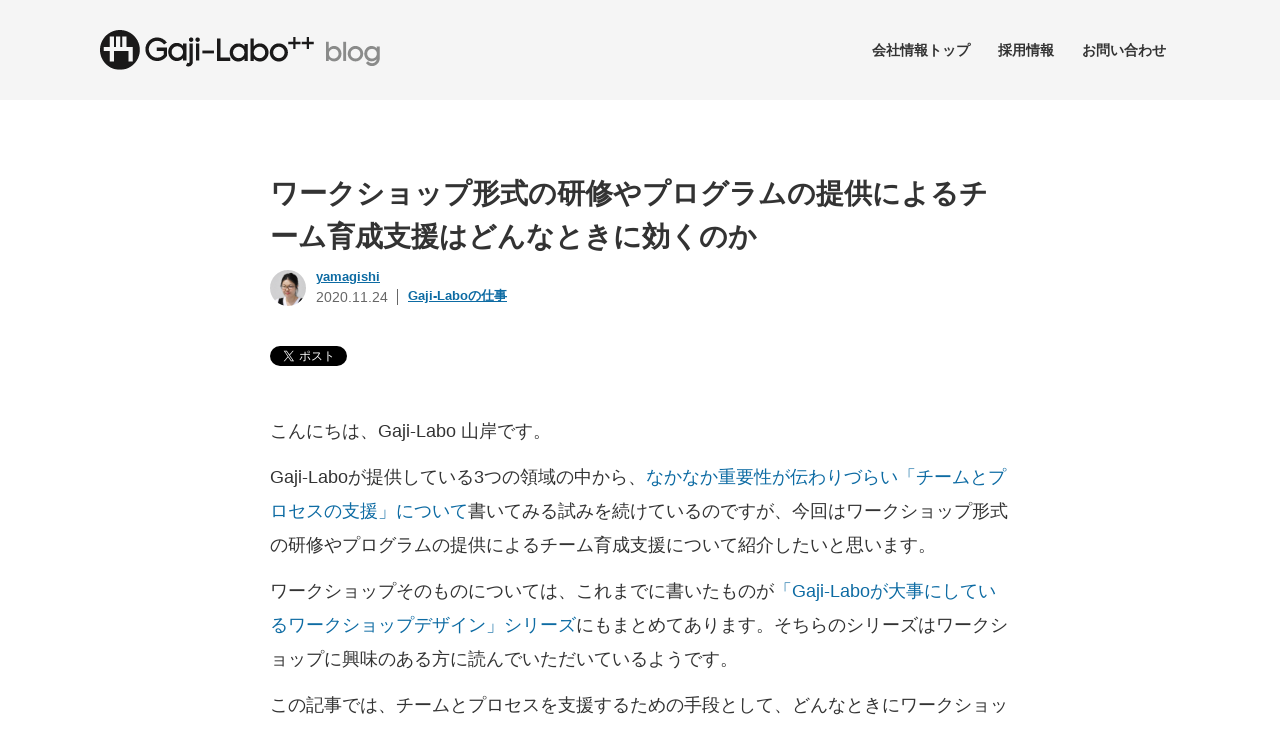

--- FILE ---
content_type: text/html; charset=UTF-8
request_url: https://www.gaji.jp/blog/2020/11/24/5835/
body_size: 9511
content:
<!doctype html><html lang="ja"><head><meta charset="UTF-8"><meta name="viewport" content="width=device-width, initial-scale=1"><meta name="description" content="こんにちは、Gaji-Labo 山岸です。Gaji-Laboが提供している3つの領域の中から、なかなか重要性が伝わりづらい「チームとプロセスの支援」について書いてみる試みを続けているのですが、今回はワ..." /><link media="all" href="https://wp.gaji.jp/wp-content/cache/autoptimize/css/autoptimize_bf841fb7dbfb26566c2ca3a0a404fbd7.css" rel="stylesheet"><title>ワークショップ形式の研修やプログラムの提供によるチーム育成支援はどんなときに効くのか ++ Gaji-Laboブログ</title><meta name='robots' content='max-image-preview:large' /><link rel='dns-prefetch' href='//ajax.googleapis.com' /><link rel='dns-prefetch' href='//stats.wp.com' /><link rel='dns-prefetch' href='//v0.wordpress.com' /><link rel='dns-prefetch' href='//www.googletagmanager.com' /><link rel='preconnect' href='//c0.wp.com' /><link rel="alternate" type="application/rss+xml" title="Gaji-Laboブログ &raquo; フィード" href="https://wp.gaji.jp/feed/" /><link rel="alternate" type="application/rss+xml" title="Gaji-Laboブログ &raquo; コメントフィード" href="https://wp.gaji.jp/comments/feed/" /><link rel="https://api.w.org/" href="https://wp.gaji.jp/wp-json/" /><link rel="alternate" title="JSON" type="application/json" href="https://wp.gaji.jp/wp-json/wp/v2/posts/5835" /><link rel="EditURI" type="application/rsd+xml" title="RSD" href="https://wp.gaji.jp/xmlrpc.php?rsd" /><link rel="canonical" href="https://www.gaji.jp/blog/2020/11/24/5835/" /><link rel="alternate" title="oEmbed (JSON)" type="application/json+oembed" href="https://wp.gaji.jp/wp-json/oembed/1.0/embed?url=https%3A%2F%2Fwww.gaji.jp%2Fblog%2F2020%2F11%2F24%2F5835%2F" /><link rel="alternate" title="oEmbed (XML)" type="text/xml+oembed" href="https://wp.gaji.jp/wp-json/oembed/1.0/embed?url=https%3A%2F%2Fwww.gaji.jp%2Fblog%2F2020%2F11%2F24%2F5835%2F&#038;format=xml" /><meta name="generator" content="Site Kit by Google 1.155.0" /><meta property="og:type" content="article" /><meta property="og:title" content="ワークショップ形式の研修やプログラムの提供によるチーム育成支援はどんなときに効くのか" /><meta property="og:url" content="https://www.gaji.jp/blog/2020/11/24/5835/" /><meta property="og:description" content="こんにちは、Gaji-Labo 山岸です。 Gaji-Laboが提供している3つの領域の中から、なかなか重要性&hellip;" /><meta property="article:published_time" content="2020-11-24T08:00:00+00:00" /><meta property="article:modified_time" content="2021-05-12T12:12:36+00:00" /><meta property="og:site_name" content="Gaji-Laboブログ" /><meta property="og:image:width" content="1280" /><meta property="og:image:height" content="480" /><meta property="og:image:alt" content="" /><meta property="og:locale" content="ja_JP" /><meta property="og:image" content="https://wp.gaji.jp/wp-content/uploads/2020/11/model-case-007.png" /><meta name="twitter:site" content="@gaji_labo" /><meta name="twitter:text:title" content="ワークショップ形式の研修やプログラムの提供によるチーム育成支援はどんなときに効くのか" /><meta name="twitter:image" content="https://wp.gaji.jp/wp-content/uploads/2020/11/model-case-007.png?w=640" /><meta name="twitter:card" content="summary_large_image" /><link rel="icon" href="https://wp.gaji.jp/wp-content/uploads/2019/11/cropped-gaj-logomark-32x32.png" sizes="32x32" /><link rel="icon" href="https://wp.gaji.jp/wp-content/uploads/2019/11/cropped-gaj-logomark-192x192.png" sizes="192x192" /><link rel="apple-touch-icon" href="https://wp.gaji.jp/wp-content/uploads/2019/11/cropped-gaj-logomark-180x180.png" /><meta name="msapplication-TileImage" content="https://wp.gaji.jp/wp-content/uploads/2019/11/cropped-gaj-logomark-270x270.png" /></head><body class="post-template-default single single-post postid-5835 single-format-standard"><header class="l-header"><div
 class="l-header__contentWrapper js-header__stickyOnScroll l-header__stickyOnScroll"><div class="js-header__content l-header__content"><nav class="l-header__nav"><div> <a href="https://www.gaji.jp/blog/"> <img class="l-header__logo" src="https://wp.gaji.jp/wp-content/themes/gaji2020/assets/img/logo.svg"
 alt="Gaji-Labo Blog" width="210" height="30"> </a></div><ul class="js-header__list l-header__list"><li class="l-header__listItem"> <a href="https://www.gaji.jp/about"> 会社情報トップ </a></li><li aria-hidden="true" class="l-header__line"></li><li class="l-header__listItem"> <a href="https://www.gaji.jp/recruit"> 採用情報 </a></li><li class="l-header__listItem"> <a href="https://www.gaji.jp/contact"> お問い合わせ </a></li></ul> <button type="button" class="js-header__button l-header__button"> <img src="https://wp.gaji.jp/wp-content/themes/gaji2020/assets/img/menu.svg" alt="Open menu"
 class="js-header__menuIcon l-header__menuIcon"> <img src="https://wp.gaji.jp/wp-content/themes/gaji2020/assets/img/close.svg" alt="Close menu"
 class="js-header__closeIcon l-header__closeIcon"> </button></nav></div></div></header><main class="l-contents"><article class="l-post-contents"><div class="l-post-header"><h1 class="post-title">ワークショップ形式の研修やプログラムの提供によるチーム育成支援はどんなときに効くのか</h1><div class="post-data"><div class="post-data__avatar"> <img alt='' src='https://secure.gravatar.com/avatar/862a0057a6e8215a4d83a4ecca89e62d?s=96&#038;d=mm&#038;r=g' srcset='https://secure.gravatar.com/avatar/862a0057a6e8215a4d83a4ecca89e62d?s=192&#038;d=mm&#038;r=g 2x' class='avatar avatar-96 photo' height='96' width='96' decoding='async'/></div><div class="post-data__details"> <span class="post-data__name"><a href="https://www.gaji.jp/blog/author/yamagishi/" title="yamagishi の投稿" rel="author">yamagishi</a></span><div class="post-data__footer"> <time class="post-data__date">2020.11.24</time><div class="post-data__category"><ul class="post-categories"><li><a href="https://www.gaji.jp/blog/category/work/" rel="category tag">Gaji-Laboの仕事</a></li></ul></div></div></div></div></div><div class='wp_social_bookmarking_light'><div class="wsbl_twitter"><a href="https://twitter.com/share" class="twitter-share-button" data-url="" data-text="" data-via="gaji_labo" data-lang="ja">Tweet</a></div><div class="wsbl_hatena_button"><a href="//b.hatena.ne.jp/entry/" class="hatena-bookmark-button" data-hatena-bookmark-title="" data-hatena-bookmark-layout="simple-balloon" title="このエントリーをはてなブックマークに追加"> <img src="//b.hatena.ne.jp/images/entry-button/button-only@2x.png" alt="このエントリーをはてなブックマークに追加" width="20" height="20" style="border: none;" /></a><script type="text/javascript" src="//b.hatena.ne.jp/js/bookmark_button.js" charset="utf-8" async="async"></script></div><div class="wsbl_facebook_like"><div id="fb-root"></div><fb:like href="" layout="button_count" action="like" width="100" share="false" show_faces="false" ></fb:like></div><div class="wsbl_facebook_share"><div id="fb-root"></div><fb:share-button href="" type="button_count" ></fb:share-button></div></div> <br class='wp_social_bookmarking_light_clear' /><div class="editorWrapper"><p>こんにちは、Gaji-Labo 山岸です。</p><p>Gaji-Laboが提供している3つの領域の中から、<a href="https://www.gaji.jp/blog/2020/10/30/5454/">なかなか重要性が伝わりづらい「チームとプロセスの支援」について</a>書いてみる試みを続けているのですが、今回はワークショップ形式の研修やプログラムの提供によるチーム育成支援について紹介したいと思います。</p><p>ワークショップそのものについては、これまでに書いたものが<a href="https://www.gaji.jp/blog/2020/04/22/3410/">「Gaji-Laboが大事にしているワークショップデザイン」シリーズ</a>にもまとめてあります。そちらのシリーズはワークショップに興味のある方に読んでいただいているようです。</p><p>この記事では、チームとプロセスを支援するための手段として、どんなときにワークショップが効くのかをまとめてみたいと思います。</p><figure class="wp-block-image size-large"><img fetchpriority="high" decoding="async" width="740" height="278" src="https://wp.gaji.jp/wp-content/uploads/2020/11/model-case-007-740x278.png" alt="" class="wp-image-5839" srcset="https://wp.gaji.jp/wp-content/uploads/2020/11/model-case-007-740x278.png 740w, https://wp.gaji.jp/wp-content/uploads/2020/11/model-case-007-500x188.png 500w, https://wp.gaji.jp/wp-content/uploads/2020/11/model-case-007.png 1280w" sizes="(max-width: 740px) 100vw, 740px" /></figure><h2>ビジョンやコンセプトを可視化したいときに</h2><p>漠然とした想いやふわふわと考えていることはあるのだが、それをどう言語化すればいいのかわからないということがよくあります。「どうすればチームの中にあるふわふわ、もやもやを可視化できるだろう？」という問いには、ビジョン可視化のためのワークショップを行うことがひとつの答えになります。</p><p>ビジョン可視化のワークショップを行うことで、外部からの提案による成果物ではなく、チームメンバー自身の中のあるものを引き出して形にするプロセスが実現するため、共有可能かつ納得度の高い成果物が生まれます。</p><p>また、単発でワークショップをするだけでなく、継続的な案件のポイントポイントで目的に応じたワークショップを取り入れながらチームビルディングの伴走をするという形になることも多いです。</p><p>プロジェクトゴールへの目線を合わせた状態を保ち、目指すゴールに向かって走りたいタイミングのチームには、ワークショップ形式のプログラムが効きます。</p><h2>ユーザー参加型プロジェクトにしたいときに</h2><p>「もっとユーザーの声を取り入れてよりよいものを作りたいが、どうすればプロジェクトにユーザーの声を乗せることができるのだろう？」というニーズはまだまだあると思います。最近ではユーザー調査をすることが当たり前になってきましたが、まだまだこれからというチームもあると思います。</p><p>「ワークショップをやったらよさそうだと考えてはいるが、組み立て方がわからない」というチームには、ユーザー参加型共創ワークショップのプログラムデザインとファシリテーションデザインを提供しています。</p><p>また、自前でワークショップができるものの、ファシリテーターを他の人にまかせてワークへの参加側に集中したいというチームもありますよね。Gaji-Laboはそうしたチーム向けにファシリテーターとしてだけの関わり方もしています。</p><p>どんなふうに実施したらいいかわからないときには、一歩目となるようなプログラムとファシリテーションを。もっと高い成果を出したいときには、プロセスに集中するためのプログラムとファシリテーションを。それぞれのタイミングに最適化することでより効くワークになります。</p><h2>デザインプロセスの体験や研修を受けたいときに</h2><p>実はもっともニーズが多いのは「社内でワークショップデザインができるようにまとまった研修を受けたい」という部分かもしれません。座学だけでは得られない実感や体感値を伴った研修体験が得られるワークショップ形式の研修は、人気があります。</p><p>Gaji-Laboでは、そのチームにとってどんなワークショップ型研修が効果的なのか事前にヒアリングを重ね、各チームの課題に合わせてカスタマイズできます。単発のプログラムから反復継続的に行うためのプログラム、そして長期的な研修プランまで、形は様々です。</p><p>デザインプロセスの体験がどんなときに効くのか、という答えをひとつに絞るのは難しいですが、それぞれのチームのタイミングが大事ですね。</p><div class="banner-series"><figure><a href="https://www.gaji.jp/blog/2020/11/27/5858/"><img decoding="async" src="https://wp.gaji.jp/wp-content/uploads/2020/11/blog-s15-process-support-project-banner.png" alt="チームとプロセスの支援でGaji-Laboがお手伝いできること"></a></figure><div class="banner-series__paragraph"><a href="https://www.gaji.jp/blog/2020/11/27/5858/">チームとプロセスの支援でGaji-Laboがお手伝いできることをまとめた記事</a>をシリーズとして集めてみました。新規事業やサービス開発／プロダクト開発に取り組むチームのコンディションとアウトプットをよりよいものにするためのファシリテーション、メンタリング、プロセス導入などに興味のある方におすすめの内容です。</div></div><div class="conversion-block-fullwidth"><div class="conversion-block-fullwidth__wrapper"><h2 class="conversion-block-fullwidth__heading">Gaji-Laboはワークショップデザインが得意です</h2><p class="conversion-block-fullwidth__paragraph">「プロジェクトゴールへの目線合わせができていないので、ワークショップとファシリテーションを取り入れられないだろうか」<br />「ワークショップをやったらよさそうだと考えてはいるが、組み立て方がわからない」<br />「社内でワークショップデザインができるよう、まとまった研修を受けたい」</p><p class="conversion-block-fullwidth__paragraph">などなど、ワークショップデザインやファシリテーションに関わるご要望やお悩みごとをお持ちでしたら、まずは一度お気軽に Gaji-Labo にご相談ください。</p><p class="conversion-block-fullwidth__paragraph">オンラインでのヒアリングとフルリモートでのプロセス支援にも対応しています。</p> <a class="button" href="https://www.gaji.jp/services/process-support/workshop-design/">ワークショップデザインの相談をする！</a></div></div><div id='jp-relatedposts' class='jp-relatedposts' ><h3 class="jp-relatedposts-headline"><em>関連</em></h3></div></div><div class="tags"><h3 class="tags__heading">タグ</h3><ul class="tags__list"><li class="tags__item"><a href="https://www.gaji.jp/blog/tag/gaji-labo%e3%82%b9%e3%82%bf%e3%82%a4%e3%83%ab">Gaji-Laboスタイル</a></li><li class="tags__item"><a href="https://www.gaji.jp/blog/tag/%e3%82%b3%e3%83%9f%e3%83%a5%e3%83%8b%e3%82%b1%e3%83%bc%e3%82%b7%e3%83%a7%e3%83%b3">コミュニケーション</a></li><li class="tags__item"><a href="https://www.gaji.jp/blog/tag/%e3%82%b9%e3%82%bf%e3%83%bc%e3%83%88%e3%82%a2%e3%83%83%e3%83%97">スタートアップ</a></li><li class="tags__item"><a href="https://www.gaji.jp/blog/tag/%e3%83%81%e3%83%bc%e3%83%a0%e3%83%93%e3%83%ab%e3%83%87%e3%82%a3%e3%83%b3%e3%82%b0">チームビルディング</a></li><li class="tags__item"><a href="https://www.gaji.jp/blog/tag/%e3%83%97%e3%83%ad%e3%82%bb%e3%82%b9">プロセス</a></li><li class="tags__item"><a href="https://www.gaji.jp/blog/tag/%e3%83%9e%e3%82%a4%e3%83%b3%e3%83%89">マインド</a></li><li class="tags__item"><a href="https://www.gaji.jp/blog/tag/%e3%83%af%e3%83%bc%e3%82%af%e3%82%b7%e3%83%a7%e3%83%83%e3%83%97">ワークショップ</a></li></ul></div><div class='wp_social_bookmarking_light'><div class="wsbl_twitter"><a href="https://twitter.com/share" class="twitter-share-button" data-url="" data-text="" data-via="gaji_labo" data-lang="ja">Tweet</a></div><div class="wsbl_hatena_button"><a href="//b.hatena.ne.jp/entry/" class="hatena-bookmark-button" data-hatena-bookmark-title="" data-hatena-bookmark-layout="simple-balloon" title="このエントリーをはてなブックマークに追加"> <img src="//b.hatena.ne.jp/images/entry-button/button-only@2x.png" alt="このエントリーをはてなブックマークに追加" width="20" height="20" style="border: none;" /></a><script type="text/javascript" src="//b.hatena.ne.jp/js/bookmark_button.js" charset="utf-8" async="async"></script></div><div class="wsbl_facebook_like"><div id="fb-root"></div><fb:like href="" layout="button_count" action="like" width="100" share="false" show_faces="false" ></fb:like></div><div class="wsbl_facebook_share"><div id="fb-root"></div><fb:share-button href="" type="button_count" ></fb:share-button></div></div> <br class='wp_social_bookmarking_light_clear' /><div class="author-info"><div class="author-info__avatar"> <img alt='' src='https://secure.gravatar.com/avatar/862a0057a6e8215a4d83a4ecca89e62d?s=96&#038;d=mm&#038;r=g' srcset='https://secure.gravatar.com/avatar/862a0057a6e8215a4d83a4ecca89e62d?s=192&#038;d=mm&#038;r=g 2x' class='avatar avatar-96 photo' height='96' width='96' decoding='async'/></div><h2 class="author-info__detail"> <span class="author-info__author">投稿者</span> <span class="author-info__name">Yamagishi Hitomi</span></h2><div class="author-info__description"><p>主にサービスデザイン案件や新規事業・スタートアップ案件を担当し、サービスデザイナー／プロセスファシリテーターとしてビジネスとデザインが密接な領域で活動。柔軟なプロセス設計を持ち味にして、チームの成果と成長に貢献しています。社内ではメンバーが健康に働ける環境の整備やひとりひとりの成長のためのしくみづくりなどを担当。おいしいコーヒーを買ってくる担当もやってます☕</p></div></div><nav class="sibling-article"><div class="sibling-article__item"><a href="https://www.gaji.jp/blog/2020/11/25/5842/" rel="next">任された仕事をざっくり3つに分けて上手く行かないところを把握する</a></div><div class="sibling-article__item"><a href="https://www.gaji.jp/blog/2020/11/20/5824/" rel="prev">自社ブログの毎営業日更新を続けてきて、1年近くが経ちました</a></div></nav></article><div class="related-card"><h3 class="related-card__heading">合わせて読みたい記事</h3><div class='yarpp yarpp-related yarpp-related-website yarpp-template-yarpp-template-my-template'><ul class="related-card__list"><li class="related-card__item"> <a href="https://www.gaji.jp/blog/2020/10/30/5454/" rel="bookmark"><figure class="related-card__image aspect-image"> <img width="1200" height="602" src="https://wp.gaji.jp/wp-content/uploads/2020/10/20201030-1.png" class="attachment- size- wp-post-image" alt="アイキャッチ画像：伝わりづらいけれど大事な領域「チームとプロセスの支援」についてざっくりまとめてみた" title="" decoding="async" loading="lazy" srcset="https://wp.gaji.jp/wp-content/uploads/2020/10/20201030-1.png 1200w, https://wp.gaji.jp/wp-content/uploads/2020/10/20201030-1-500x251.png 500w, https://wp.gaji.jp/wp-content/uploads/2020/10/20201030-1-740x371.png 740w" sizes="auto, (max-width: 1200px) 100vw, 1200px" /></figure><h4 class="related-card__title">伝わりづらいけれど大事な領域「チームとプロセスの支援」に…</h4> <time class="related-card__date">2020.10.30</time> </a></li><li class="related-card__item"> <a href="https://www.gaji.jp/blog/2020/11/06/5526/" rel="bookmark"><figure class="related-card__image aspect-image"> <img width="1200" height="799" src="https://wp.gaji.jp/wp-content/uploads/2020/11/20201106-01.jpg" class="attachment- size- wp-post-image" alt="アイキャッチ画像：新規事業立ち上げ時のチームやチームのスケールに必要なチームビルディング支援でどんなことをしているか" title="" decoding="async" loading="lazy" srcset="https://wp.gaji.jp/wp-content/uploads/2020/11/20201106-01.jpg 1200w, https://wp.gaji.jp/wp-content/uploads/2020/11/20201106-01-500x333.jpg 500w, https://wp.gaji.jp/wp-content/uploads/2020/11/20201106-01-740x493.jpg 740w" sizes="auto, (max-width: 1200px) 100vw, 1200px" /></figure><h4 class="related-card__title">新規事業立ち上げ時のチームやチームのスケールに必要なチー…</h4> <time class="related-card__date">2020.11.6</time> </a></li><li class="related-card__item"> <a href="https://www.gaji.jp/blog/2020/09/18/5073/" rel="bookmark"><figure class="related-card__image aspect-image"> <img width="1200" height="749" src="https://wp.gaji.jp/wp-content/uploads/2020/09/20200918-1.jpg" class="attachment- size- wp-post-image" alt="アイキャッチ画像：UIデザイン案件に参加してからクロージングを迎えるまでのGaji-Labo式コミュニケーションフロー" title="" decoding="async" loading="lazy" srcset="https://wp.gaji.jp/wp-content/uploads/2020/09/20200918-1.jpg 1200w, https://wp.gaji.jp/wp-content/uploads/2020/09/20200918-1-500x312.jpg 500w, https://wp.gaji.jp/wp-content/uploads/2020/09/20200918-1-740x462.jpg 740w" sizes="auto, (max-width: 1200px) 100vw, 1200px" /></figure><h4 class="related-card__title">UIデザイン案件に参加してからクロージングを迎えるまでの…</h4> <time class="related-card__date">2020.9.18</time> </a></li><li class="related-card__item"> <a href="https://www.gaji.jp/blog/2020/10/09/5225/" rel="bookmark"><figure class="related-card__image aspect-image"> <img width="2404" height="1420" src="https://wp.gaji.jp/wp-content/uploads/2020/10/gaji-blog-20201009-2.jpg" class="attachment- size- wp-post-image" alt="アイキャッチ画像：チームとプロセス支援に重点を置く新規事業開発の現場でビジョンマップをどう活用するのか" title="" decoding="async" loading="lazy" srcset="https://wp.gaji.jp/wp-content/uploads/2020/10/gaji-blog-20201009-2.jpg 2404w, https://wp.gaji.jp/wp-content/uploads/2020/10/gaji-blog-20201009-2-500x295.jpg 500w, https://wp.gaji.jp/wp-content/uploads/2020/10/gaji-blog-20201009-2-740x437.jpg 740w, https://wp.gaji.jp/wp-content/uploads/2020/10/gaji-blog-20201009-2-1536x907.jpg 1536w, https://wp.gaji.jp/wp-content/uploads/2020/10/gaji-blog-20201009-2-2048x1210.jpg 2048w" sizes="auto, (max-width: 2404px) 100vw, 2404px" /></figure><h4 class="related-card__title">チームとプロセス支援に重点を置く新規事業開発の現場でビジ…</h4> <time class="related-card__date">2020.10.9</time> </a></li></ul></div></div><div class="related-card -recent"><h3 class="related-card__heading">最近の記事</h3><ul class="related-card__list"><li class="related-card__item"> <a href="https://www.gaji.jp/blog/2026/01/19/24265/" role="article"><figure class="related-card__image aspect-image"> <img width="2816" height="1536" src="https://wp.gaji.jp/wp-content/uploads/2026/01/Gemini_Generated_Image_b5pwqrb5pwqrb5pw.jpg" class="attachment- size- wp-post-image" alt="アイキャッチ画像：人間が疲れないように AI を使うための3つのTips" title="" decoding="async" loading="lazy" srcset="https://wp.gaji.jp/wp-content/uploads/2026/01/Gemini_Generated_Image_b5pwqrb5pwqrb5pw.jpg 2816w, https://wp.gaji.jp/wp-content/uploads/2026/01/Gemini_Generated_Image_b5pwqrb5pwqrb5pw-500x273.jpg 500w, https://wp.gaji.jp/wp-content/uploads/2026/01/Gemini_Generated_Image_b5pwqrb5pwqrb5pw-740x404.jpg 740w, https://wp.gaji.jp/wp-content/uploads/2026/01/Gemini_Generated_Image_b5pwqrb5pwqrb5pw-1536x838.jpg 1536w, https://wp.gaji.jp/wp-content/uploads/2026/01/Gemini_Generated_Image_b5pwqrb5pwqrb5pw-2048x1117.jpg 2048w" sizes="auto, (max-width: 2816px) 100vw, 2816px" /></figure><h4 class="related-card__title">人間が疲れないように AI を使うための3つのTips</h4> <time class="related-card__date">2026.1.19</time> </a></li><li class="related-card__item"> <a href="https://www.gaji.jp/blog/2026/01/16/24207/" role="article"><figure class="related-card__image aspect-image"> <img width="2400" height="1260" src="https://wp.gaji.jp/wp-content/uploads/2026/01/d24e1f98542cda1858a0b40ec39bc262.jpg" class="attachment- size- wp-post-image" alt="アイキャッチ画像：生産性が上がらないのは「タスクの順番」のせいかもしれない" title="" decoding="async" loading="lazy" srcset="https://wp.gaji.jp/wp-content/uploads/2026/01/d24e1f98542cda1858a0b40ec39bc262.jpg 2400w, https://wp.gaji.jp/wp-content/uploads/2026/01/d24e1f98542cda1858a0b40ec39bc262-500x263.jpg 500w, https://wp.gaji.jp/wp-content/uploads/2026/01/d24e1f98542cda1858a0b40ec39bc262-740x389.jpg 740w, https://wp.gaji.jp/wp-content/uploads/2026/01/d24e1f98542cda1858a0b40ec39bc262-1536x806.jpg 1536w, https://wp.gaji.jp/wp-content/uploads/2026/01/d24e1f98542cda1858a0b40ec39bc262-2048x1075.jpg 2048w" sizes="auto, (max-width: 2400px) 100vw, 2400px" /></figure><h4 class="related-card__title">生産性が上がらないのは「タスクの順番」のせいかもしれない</h4> <time class="related-card__date">2026.1.16</time> </a></li><li class="related-card__item"> <a href="https://www.gaji.jp/blog/2026/01/14/24253/" role="article"><figure class="related-card__image aspect-image"> <img width="1200" height="800" src="https://wp.gaji.jp/wp-content/uploads/2026/01/a11b4bb3ba448d1fa402ac3dc62cc91f.jpg" class="attachment- size- wp-post-image" alt="アイキャッチ画像：良いアウトプットを得るために、良いインプットを用意する" title="" decoding="async" loading="lazy" srcset="https://wp.gaji.jp/wp-content/uploads/2026/01/a11b4bb3ba448d1fa402ac3dc62cc91f.jpg 1200w, https://wp.gaji.jp/wp-content/uploads/2026/01/a11b4bb3ba448d1fa402ac3dc62cc91f-500x333.jpg 500w, https://wp.gaji.jp/wp-content/uploads/2026/01/a11b4bb3ba448d1fa402ac3dc62cc91f-740x493.jpg 740w" sizes="auto, (max-width: 1200px) 100vw, 1200px" /></figure><h4 class="related-card__title">良いアウトプットを得るために、良いインプットを用意する</h4> <time class="related-card__date">2026.1.14</time> </a></li><li class="related-card__item"> <a href="https://www.gaji.jp/blog/2026/01/08/24013/" role="article"><figure class="related-card__image aspect-image"> <img width="1200" height="630" src="https://wp.gaji.jp/wp-content/uploads/2026/01/202511ent-2.png" class="attachment- size- wp-post-image" alt="アイキャッチ画像：人間が苦手な私が「人間とする仕事」に出会った話" title="" decoding="async" loading="lazy" srcset="https://wp.gaji.jp/wp-content/uploads/2026/01/202511ent-2.png 1200w, https://wp.gaji.jp/wp-content/uploads/2026/01/202511ent-2-500x263.png 500w, https://wp.gaji.jp/wp-content/uploads/2026/01/202511ent-2-740x389.png 740w" sizes="auto, (max-width: 1200px) 100vw, 1200px" /></figure><h4 class="related-card__title">人間が苦手な私が「人間とする仕事」に出会った話</h4> <time class="related-card__date">2026.1.8</time> </a></li></ul></div><aside class="l-sidenav"><section class="l-sidenav__section widget_categories"><h3 class="l-sidenav__title">カテゴリー</h3><ul><li class="cat-item cat-item-357"><a href="https://www.gaji.jp/blog/category/ui%ef%bc%8bfe%e5%90%88%e6%b5%81%e7%82%b9/">UI＋FE合流点</a> (1)</li><li class="cat-item cat-item-100"><a href="https://www.gaji.jp/blog/category/work/">Gaji-Laboの仕事</a> (111)</li><li class="cat-item cat-item-99"><a href="https://www.gaji.jp/blog/category/challenge/">Gaji-Laboのチャレンジ</a> (51)</li><li class="cat-item cat-item-187"><a href="https://www.gaji.jp/blog/category/open-house-journal/">Gaji-Laboの公開社内報</a> (16)</li><li class="cat-item cat-item-98"><a href="https://www.gaji.jp/blog/category/ordinary/">Gaji-Laboの日常</a> (129)</li><li class="cat-item cat-item-95"><a href="https://www.gaji.jp/blog/category/practice/">実践と知見</a> (413)</li><li class="cat-item cat-item-96"><a href="https://www.gaji.jp/blog/category/learning/">学びの共有</a> (191)</li><li class="cat-item cat-item-97"><a href="https://www.gaji.jp/blog/category/interest/">興味と関心</a> (38)</li><li class="cat-item cat-item-94"><a href="https://www.gaji.jp/blog/category/report/">活動の報告</a> (105)</li><li class="cat-item cat-item-185"><a href="https://www.gaji.jp/blog/category/series-matome/">シリーズ記事まとめ</a> (24)</li><li class="cat-item cat-item-1"><a href="https://www.gaji.jp/blog/category/etc/">その他</a> (34)</li></ul></section><section class="l-sidenav__section widget_metodiew_simple_authors_widget"><h3 class="l-sidenav__title">投稿者</h3><ul class="sbaw_authors"><li class="sbaw_author"><div><img alt='YoshizawaAsato' src='https://wp.gaji.jp/wp-content/uploads/2024/09/yoshizawaasato_avatar-40x40.jpeg' srcset='https://wp.gaji.jp/wp-content/uploads/2024/09/yoshizawaasato_avatar-80x80.jpeg 2x' class='avatar avatar-40 photo' height='40' width='40' loading='lazy' decoding='async'/></div><a href="https://www.gaji.jp/blog/author/asato-yoshizawa/" title="View YoshizawaAsato archive">YoshizawaAsato</a><span>&nbsp;(12)</span></li><li class="sbaw_author"><div><img alt='atsuhiro-tsuji' src='https://wp.gaji.jp/wp-content/uploads/2023/07/atsuhiro-tsuji_avatar-40x40.jpg' srcset='https://wp.gaji.jp/wp-content/uploads/2023/07/atsuhiro-tsuji_avatar-80x80.jpg 2x' class='avatar avatar-40 photo' height='40' width='40' loading='lazy' decoding='async'/></div><a href="https://www.gaji.jp/blog/author/atsuhiro-tsuji/" title="View atsuhiro-tsuji archive">atsuhiro-tsuji</a><span>&nbsp;(23)</span></li><li class="sbaw_author"><div><img alt='aito-ika' src='https://wp.gaji.jp/wp-content/uploads/2025/04/aito-ika_avatar-40x40.png' srcset='https://wp.gaji.jp/wp-content/uploads/2025/04/aito-ika_avatar-80x80.png 2x' class='avatar avatar-40 photo' height='40' width='40' loading='lazy' decoding='async'/></div><a href="https://www.gaji.jp/blog/author/ayumi-ito/" title="View aito-ika archive">aito-ika</a><span>&nbsp;(6)</span></li><li class="sbaw_author"><div><img alt='imanishi' src='https://wp.gaji.jp/wp-content/uploads/2020/03/emi-imanishi_avatar-40x40.jpg' srcset='https://wp.gaji.jp/wp-content/uploads/2020/03/emi-imanishi_avatar-80x80.jpg 2x' class='avatar avatar-40 photo' height='40' width='40' loading='lazy' decoding='async'/></div><a href="https://www.gaji.jp/blog/author/emi-imanishi/" title="View imanishi archive">imanishi</a><span>&nbsp;(81)</span></li><li class="sbaw_author"><div><img alt='gaji-labo' src='https://wp.gaji.jp/wp-content/uploads/2019/05/gaji-labo_avatar-40x40.png' srcset='https://wp.gaji.jp/wp-content/uploads/2019/05/gaji-labo_avatar-80x80.png 2x' class='avatar avatar-40 photo' height='40' width='40' loading='lazy' decoding='async'/></div><a href="https://www.gaji.jp/blog/author/gaji-labo/" title="View gaji-labo archive">gaji-labo</a><span>&nbsp;(36)</span></li><li class="sbaw_author"><div><img alt='gaji-staff' src='https://wp.gaji.jp/wp-content/uploads/2022/06/gaji-staff_avatar-40x40.png' srcset='https://wp.gaji.jp/wp-content/uploads/2022/06/gaji-staff_avatar-80x80.png 2x' class='avatar avatar-40 photo' height='40' width='40' loading='lazy' decoding='async'/></div><a href="https://www.gaji.jp/blog/author/gaji-staff/" title="View gaji-staff archive">gaji-staff</a><span>&nbsp;(199)</span></li><li class="sbaw_author"><div><img alt='hanaky' src='https://wp.gaji.jp/wp-content/uploads/2025/06/hanakichiide_avatar-40x40.jpg' srcset='https://wp.gaji.jp/wp-content/uploads/2025/06/hanakichiide_avatar-80x80.jpg 2x' class='avatar avatar-40 photo' height='40' width='40' loading='lazy' decoding='async'/></div><a href="https://www.gaji.jp/blog/author/hanakichi-ide/" title="View hanaky archive">hanaky</a><span>&nbsp;(1)</span></li><li class="sbaw_author"><div><img alt='harada' src='https://secure.gravatar.com/avatar/574c2f03d216f4036e658a5cfbcd1d86?s=40&#038;d=mm&#038;r=g' srcset='https://secure.gravatar.com/avatar/574c2f03d216f4036e658a5cfbcd1d86?s=80&#038;d=mm&#038;r=g 2x' class='avatar avatar-40 photo' height='40' width='40' loading='lazy' decoding='async'/></div><a href="https://www.gaji.jp/blog/author/harada/" title="View harada archive">harada</a><span>&nbsp;(68)</span></li><li class="sbaw_author"><div><img alt='hikari-tanimoto' src='https://wp.gaji.jp/wp-content/uploads/2024/12/hikari-tanimoto_avatar-40x40.png' srcset='https://wp.gaji.jp/wp-content/uploads/2024/12/hikari-tanimoto_avatar-80x80.png 2x' class='avatar avatar-40 photo' height='40' width='40' loading='lazy' decoding='async'/></div><a href="https://www.gaji.jp/blog/author/hikari-tanimoto/" title="View hikari-tanimoto archive">hikari-tanimoto</a><span>&nbsp;(8)</span></li><li class="sbaw_author"><div><img alt='hchaki' src='https://secure.gravatar.com/avatar/712fa436b39558246cd1a9e345da8848?s=40&#038;d=mm&#038;r=g' srcset='https://secure.gravatar.com/avatar/712fa436b39558246cd1a9e345da8848?s=80&#038;d=mm&#038;r=g 2x' class='avatar avatar-40 photo' height='40' width='40' loading='lazy' decoding='async'/></div><a href="https://www.gaji.jp/blog/author/hironori-chaki/" title="View hchaki archive">hchaki</a><span>&nbsp;(70)</span></li><li class="sbaw_author"><div><img alt='hisashi-oikawa' src='https://wp.gaji.jp/wp-content/uploads/2023/10/hisashi-oikawa_avatar-40x40.jpg' srcset='https://wp.gaji.jp/wp-content/uploads/2023/10/hisashi-oikawa_avatar-80x80.jpg 2x' class='avatar avatar-40 photo' height='40' width='40' loading='lazy' decoding='async'/></div><a href="https://www.gaji.jp/blog/author/hisashi-oikawa/" title="View hisashi-oikawa archive">hisashi-oikawa</a><span>&nbsp;(21)</span></li><li class="sbaw_author"><div><img alt='mk-0A0' src='https://wp.gaji.jp/wp-content/uploads/2023/01/kamijou-momoka_avatar-40x40.jpg' srcset='https://wp.gaji.jp/wp-content/uploads/2023/01/kamijou-momoka_avatar-80x80.jpg 2x' class='avatar avatar-40 photo' height='40' width='40' loading='lazy' decoding='async'/></div><a href="https://www.gaji.jp/blog/author/kamijou-momoka/" title="View mk-0A0 archive">mk-0A0</a><span>&nbsp;(31)</span></li><li class="sbaw_author"><div><img alt='mariko-kikunaga' src='https://wp.gaji.jp/wp-content/uploads/2025/11/mariko-kikunaga_avatar-40x40.png' srcset='https://wp.gaji.jp/wp-content/uploads/2025/11/mariko-kikunaga_avatar-80x80.png 2x' class='avatar avatar-40 photo' height='40' width='40' loading='lazy' decoding='async'/></div><a href="https://www.gaji.jp/blog/author/mariko-kikunaga/" title="View mariko-kikunaga archive">mariko-kikunaga</a><span>&nbsp;(1)</span></li><li class="sbaw_author"><div><img alt='kinjo3' src='https://wp.gaji.jp/wp-content/uploads/2025/08/miku-kinjou_avatar-40x40.jpg' srcset='https://wp.gaji.jp/wp-content/uploads/2025/08/miku-kinjou_avatar-80x80.jpg 2x' class='avatar avatar-40 photo' height='40' width='40' loading='lazy' decoding='async'/></div><a href="https://www.gaji.jp/blog/author/miku-kinjou/" title="View kinjo3 archive">kinjo3</a><span>&nbsp;(2)</span></li><li class="sbaw_author"><div><img alt='yubune-m' src='https://wp.gaji.jp/wp-content/uploads/2022/08/minami-mizusawa_avatar-40x40.jpg' srcset='https://wp.gaji.jp/wp-content/uploads/2022/08/minami-mizusawa_avatar-80x80.jpg 2x' class='avatar avatar-40 photo' height='40' width='40' loading='lazy' decoding='async'/></div><a href="https://www.gaji.jp/blog/author/minami-mizusawa/" title="View yubune-m archive">yubune-m</a><span>&nbsp;(38)</span></li><li class="sbaw_author"><div><img alt='morita' src='https://wp.gaji.jp/wp-content/uploads/2019/05/morita_avatar-40x40.png' srcset='https://wp.gaji.jp/wp-content/uploads/2019/05/morita_avatar-80x80.png 2x' class='avatar avatar-40 photo' height='40' width='40' loading='lazy' decoding='async'/></div><a href="https://www.gaji.jp/blog/author/morita/" title="View morita archive">morita</a><span>&nbsp;(99)</span></li><li class="sbaw_author"><div><img alt='sekine' src='https://wp.gaji.jp/wp-content/uploads/2023/07/sekinemisaki_avatar-40x40.jpeg' srcset='https://wp.gaji.jp/wp-content/uploads/2023/07/sekinemisaki_avatar-80x80.jpeg 2x' class='avatar avatar-40 photo' height='40' width='40' loading='lazy' decoding='async'/></div><a href="https://www.gaji.jp/blog/author/sekine/" title="View sekine archive">sekine</a><span>&nbsp;(4)</span></li><li class="sbaw_author"><div><img alt='sena-m09' src='https://wp.gaji.jp/wp-content/uploads/2024/07/murakamisena_avatar-40x40.png' srcset='https://wp.gaji.jp/wp-content/uploads/2024/07/murakamisena_avatar-80x80.png 2x' class='avatar avatar-40 photo' height='40' width='40' loading='lazy' decoding='async'/></div><a href="https://www.gaji.jp/blog/author/sena-murakami/" title="View sena-m09 archive">sena-m09</a><span>&nbsp;(10)</span></li><li class="sbaw_author"><div><img alt='ishigaki' src='https://wp.gaji.jp/wp-content/uploads/2019/11/semigura_avatar-40x40.jpg' srcset='https://wp.gaji.jp/wp-content/uploads/2019/11/semigura_avatar-80x80.jpg 2x' class='avatar avatar-40 photo' height='40' width='40' loading='lazy' decoding='async'/></div><a href="https://www.gaji.jp/blog/author/shotaro-ishigaki/" title="View ishigaki archive">ishigaki</a><span>&nbsp;(121)</span></li><li class="sbaw_author"><div><img alt='takumibv' src='https://wp.gaji.jp/wp-content/uploads/2025/01/takumi-shimojou_avatar-40x40.jpg' srcset='https://wp.gaji.jp/wp-content/uploads/2025/01/takumi-shimojou_avatar-80x80.jpg 2x' class='avatar avatar-40 photo' height='40' width='40' loading='lazy' decoding='async'/></div><a href="https://www.gaji.jp/blog/author/takumi-shimojou/" title="View takumibv archive">takumibv</a><span>&nbsp;(6)</span></li><li class="sbaw_author"><div><img alt='teruaki-kobayashi' src='https://wp.gaji.jp/wp-content/uploads/2024/12/teruaki-kobayashi_avatar-40x40.jpg' srcset='https://wp.gaji.jp/wp-content/uploads/2024/12/teruaki-kobayashi_avatar-80x80.jpg 2x' class='avatar avatar-40 photo' height='40' width='40' loading='lazy' decoding='async'/></div><a href="https://www.gaji.jp/blog/author/teruaki-kobayashi/" title="View teruaki-kobayashi archive">teruaki-kobayashi</a><span>&nbsp;(1)</span></li><li class="sbaw_author"><div><img alt='tom-chiba' src='https://wp.gaji.jp/wp-content/uploads/2025/07/tomoki-chiba_avatar-40x40.jpg' srcset='https://wp.gaji.jp/wp-content/uploads/2025/07/tomoki-chiba_avatar-80x80.jpg 2x' class='avatar avatar-40 photo' height='40' width='40' loading='lazy' decoding='async'/></div><a href="https://www.gaji.jp/blog/author/tomoki-chiba/" title="View tom-chiba archive">tom-chiba</a><span>&nbsp;(3)</span></li><li class="sbaw_author"><div><img alt='thkt' src='https://wp.gaji.jp/wp-content/uploads/2024/05/toshiaki-takahashi_avatar-40x40.jpg' srcset='https://wp.gaji.jp/wp-content/uploads/2024/05/toshiaki-takahashi_avatar-80x80.jpg 2x' class='avatar avatar-40 photo' height='40' width='40' loading='lazy' decoding='async'/></div><a href="https://www.gaji.jp/blog/author/toshiaki-takahashi/" title="View thkt archive">thkt</a><span>&nbsp;(11)</span></li><li class="sbaw_author"><div><img alt='yamagishi' src='https://secure.gravatar.com/avatar/862a0057a6e8215a4d83a4ecca89e62d?s=40&#038;d=mm&#038;r=g' srcset='https://secure.gravatar.com/avatar/862a0057a6e8215a4d83a4ecca89e62d?s=80&#038;d=mm&#038;r=g 2x' class='avatar avatar-40 photo' height='40' width='40' loading='lazy' decoding='async'/></div><a href="https://www.gaji.jp/blog/author/yamagishi/" title="View yamagishi archive">yamagishi</a><span>&nbsp;(166)</span></li><li class="sbaw_author"><div><img alt='yokota' src='https://secure.gravatar.com/avatar/725c21a7e8be285c06b5de9a491c5b04?s=40&#038;d=mm&#038;r=g' srcset='https://secure.gravatar.com/avatar/725c21a7e8be285c06b5de9a491c5b04?s=80&#038;d=mm&#038;r=g 2x' class='avatar avatar-40 photo' height='40' width='40' loading='lazy' decoding='async'/></div><a href="https://www.gaji.jp/blog/author/yokota/" title="View yokota archive">yokota</a><span>&nbsp;(83)</span></li><li class="sbaw_author"><div><img alt='it-s-you' src='https://wp.gaji.jp/wp-content/uploads/2025/08/yukifumi-uchida_avatar-40x40.jpg' srcset='https://wp.gaji.jp/wp-content/uploads/2025/08/yukifumi-uchida_avatar-80x80.jpg 2x' class='avatar avatar-40 photo' height='40' width='40' loading='lazy' decoding='async'/></div><a href="https://www.gaji.jp/blog/author/yukifumi-uchida/" title="View it-s-you archive">it-s-you</a><span>&nbsp;(2)</span></li></ul></section></aside></main><footer class="l-footer"><div class="l-footer__inner"><ul class="l-footer__list"><li class="l-footer__listItem"><a href="https://www.gaji.jp/about">運営会社：株式会社Gaji-Labo</a></li><li class="l-footer__listItem"><a href="https://www.gaji.jp/recruit">採用情報</a></li><li class="l-footer__listItem"><a href="https://www.gaji.jp/contact">お問い合わせ</a></li><li class="l-footer__listItem"><a href="https://www.gaji.jp/privacy">プライバシーポリシー</a></li></ul><ul class="l-footer__snsList"><li class="l-footer__snsListItem"><a target="_blank" rel="noopener" href="https://www.facebook.com/gajilabo"><img src="https://wp.gaji.jp/wp-content/themes/gaji2020/assets/img/icons/facebook.png" alt="Facebook"></a></li><li class="l-footer__snsListItem"><a target="_blank" rel="noopener" href="https://twitter.com/gaji_labo"><img src="https://wp.gaji.jp/wp-content/themes/gaji2020/assets/img/icons/twitter.png" alt="Twitter"></a></li><li class="l-footer__snsListItem"><a target="_blank" rel="noopener" href="https://www.flickr.com/photos/59763724@N08"><img src="https://wp.gaji.jp/wp-content/themes/gaji2020/assets/img/icons/flickr.png" alt="Flickr"></a></li><li class="l-footer__snsListItem"><a target="_blank" rel="noopener" href="https://booklog.jp/users/gaji-labo"><img src="https://wp.gaji.jp/wp-content/themes/gaji2020/assets/img/icons/booklog.png" alt="Booklog"></a></li></ul><p class="l-footer__small"><small>© Gaji-Labo Inc. 2016</small></p></div></footer> <noscript> <iframe src="https://www.googletagmanager.com/ns.html?id=GTM-TCMGV6R" height="0" width="0" style="display:none;visibility:hidden"></iframe> </noscript>  <script type="text/javascript" src="//ajax.googleapis.com/ajax/libs/jquery/3.4.1/jquery.min.js" id="jquery-js"></script> <script type="text/javascript" id="jetpack-stats-js-before">_stq = window._stq || [];
_stq.push([ "view", JSON.parse("{\"v\":\"ext\",\"blog\":\"112406000\",\"post\":\"5835\",\"tz\":\"9\",\"srv\":\"wp.gaji.jp\",\"j\":\"1:14.5\"}") ]);
_stq.push([ "clickTrackerInit", "112406000", "5835" ]);</script> <script type="text/javascript" src="https://stats.wp.com/e-202604.js" id="jetpack-stats-js" defer="defer" data-wp-strategy="defer"></script> <script defer src="https://wp.gaji.jp/wp-content/cache/autoptimize/js/autoptimize_78af08b31a15c8c41eb613c248c7876f.js"></script></body></html>

--- FILE ---
content_type: image/svg+xml
request_url: https://wp.gaji.jp/wp-content/themes/gaji2020/assets/img/menu.svg
body_size: 86
content:
<svg viewBox="0 0 24 16" xmlns="http://www.w3.org/2000/svg"><g fill="currentColor" fill-rule="evenodd"><path d="m0 0h24v2h-24z"/><path d="m0 7h24v2h-24z"/><path d="m0 14h24v2h-24z"/></g></svg>


--- FILE ---
content_type: image/svg+xml
request_url: https://wp.gaji.jp/wp-content/themes/gaji2020/assets/img/logo.svg
body_size: 4793
content:
<?xml version="1.0" encoding="UTF-8"?>
<svg width="280px" height="40px" viewBox="0 0 280 40" version="1.1" xmlns="http://www.w3.org/2000/svg" xmlns:xlink="http://www.w3.org/1999/xlink">
    <!-- Generator: Sketch 58 (84663) - https://sketch.com -->
    <title>lv1/icon/logo/black</title>
    <desc>Created with Sketch.</desc>
    <defs>
        <polygon id="path-1" points="0.000243881119 39.8239024 280.000244 39.8239024 280.000244 -3.19744231e-14 0.000243881119 -3.19744231e-14"></polygon>
    </defs>
    <g id="Symbols" stroke="none" stroke-width="1" fill="none" fill-rule="evenodd">
        <g id="lv1/icon/logo/black">
            <g transform="translate(-0.000244, -0.000146)">
                <path d="M67.0820869,25.7344878 C66.5406708,26.5461951 65.9114575,27.2798537 65.1934715,27.9354634 C64.4754855,28.5910732 63.6897005,29.1481463 62.8366044,29.6057073 C61.9830205,30.0637561 61.0830991,30.4174146 60.1363526,30.6671707 C59.1891184,30.9169268 58.2165205,31.0418049 57.2175834,31.0418049 C53.9710379,31.0418049 51.1820135,29.8974146 48.8514855,27.6076585 C46.5619295,25.2559512 45.4176393,22.4671707 45.4176393,19.2408293 C45.4176393,16.0149756 46.5726603,13.2466829 48.8827023,10.936439 C51.2132302,8.60570732 53.991524,7.43985366 57.2175834,7.43985366 C59.1110764,7.43985366 60.9011638,7.88229268 62.5868701,8.76668293 C64.2725764,9.65156098 65.7085484,10.9052195 66.8947862,12.5286341 L64.1164925,14.4642439 C63.2424226,13.3198537 62.2015379,12.4300976 60.9948142,11.7949756 C59.7876026,11.1603415 58.5286883,10.8427805 57.2175834,10.8427805 C54.8865677,10.8427805 52.8989365,11.6544878 51.2551778,13.2779024 C49.6109313,14.9637561 48.7890519,16.951561 48.7890519,19.2408293 C48.7890519,21.5305854 49.6109313,23.5179024 51.2551778,25.2037561 C52.9408841,26.8481463 54.9280274,27.6700976 57.2175834,27.6700976 C59.9227128,27.6700976 62.0976446,26.6505854 63.7418911,24.6105854 L63.7418911,20.9266829 L56.8741988,20.9266829 L56.8741988,17.5549756 L67.1133037,17.5549756 L67.1133037,25.5471707 L67.0820869,25.7344878 Z" id="Fill-1" fill="#1A1919"></path>
                <path d="M81.332207,17.9608293 C80.2288888,16.8579024 78.8865671,16.3061951 77.305242,16.3061951 C75.723429,16.3061951 74.3811073,16.8579024 73.2782769,17.9608293 C72.1749587,19.0642439 71.6237874,20.4066829 71.6237874,21.9881463 C71.6237874,23.5700976 72.1749587,24.9125366 73.2782769,26.0154634 C74.3811073,27.118878 75.723429,27.6700976 77.305242,27.6700976 C78.8865671,27.6700976 80.2288888,27.118878 81.332207,26.0154634 C82.4350374,24.9125366 82.9866965,23.5700976 82.9866965,21.9881463 C82.9866965,20.4066829 82.4350374,19.0642439 81.332207,17.9608293 L81.332207,17.9608293 Z M82.9866965,30.5110732 L82.9866965,28.1696098 C81.3634238,30.0847317 79.2923853,31.0418049 76.7745566,31.0418049 C74.3186738,31.0418049 72.2793399,30.1261951 70.6560671,28.2944878 C69.0532804,26.5461951 68.2523748,24.4442439 68.2523748,21.9881463 C68.2523748,19.511561 69.0640112,17.398878 70.6872839,15.6505854 C71.4779465,14.714 72.3885986,14.0222927 73.4187524,13.5744878 C74.4489063,13.1271707 75.5673451,12.9032683 76.7745566,12.9032683 C79.2509255,12.9032683 81.3214762,13.8608293 82.9866965,15.7754634 L82.9866965,13.4652195 L86.3893259,13.4652195 L86.3893259,30.5110732 L82.9866965,30.5110732 Z" id="Fill-3" fill="#1A1919"></path>
                <path d="M92.7495991,11.2797073 C92.3125642,11.7167805 91.7818788,11.9353171 91.1575432,11.9353171 C90.5332075,11.9353171 90.0025222,11.7167805 89.5654872,11.2797073 C89.1284523,10.8426341 88.9099348,10.3119024 88.9099348,9.6875122 C88.9099348,9.06312195 89.1284523,8.53239024 89.5654872,8.09531707 C90.0025222,7.6582439 90.5332075,7.43970732 91.1575432,7.43970732 C91.7818788,7.43970732 92.3125642,7.6582439 92.7495991,8.09531707 C93.1866341,8.53239024 93.4051516,9.06312195 93.4051516,9.6875122 C93.4051516,10.3119024 93.1866341,10.8426341 92.7495991,11.2797073 M91.5321446,35.1938537 C90.6580747,36.068 89.61719,36.5050732 88.4104663,36.5050732 C87.5778561,36.5050732 86.7354907,36.2445854 85.8819068,35.7245854 L87.4739628,32.6650732 C87.890024,32.9772683 88.2021918,33.1333659 88.4104663,33.1333659 C88.7016603,33.1333659 88.9513946,33.0289756 89.1596691,32.8211707 C89.3674558,32.612878 89.4718369,32.363122 89.4718369,32.0719024 L89.4718369,13.4650732 L92.8432495,13.4650732 L92.8432495,32.0719024 C92.8432495,33.2787317 92.4062145,34.3197073 91.5321446,35.1938537" id="Fill-5" fill="#1A1919"></path>
                <mask id="mask-2" fill="white">
                    <use xlink:href="#path-1"></use>
                </mask>
                <g id="Clip-8"></g>
                <path d="M95.9255166,30.5107317 L99.2969292,30.5107317 L99.2969292,13.464878 L95.9255166,13.464878 L95.9255166,30.5107317 Z M99.2032788,11.2795122 C98.7662439,11.7165854 98.2355586,11.9356098 97.6117107,11.9356098 C96.9868872,11.9356098 96.4562019,11.7165854 96.019167,11.2795122 C95.582132,10.842439 95.3636145,10.3121951 95.3636145,9.68780488 C95.3636145,9.06292683 95.582132,8.53219512 96.019167,8.09512195 C96.4562019,7.65853659 96.9868872,7.44 97.6117107,7.44 C98.2355586,7.44 98.7662439,7.65853659 99.2032788,8.09512195 C99.6403138,8.53219512 99.8593191,9.06292683 99.8593191,9.68780488 C99.8593191,10.3121951 99.6403138,10.842439 99.2032788,11.2795122 L99.2032788,11.2795122 Z" id="Fill-7" fill="#1A1919" mask="url(#mask-2)"></path>
                <polygon id="Fill-9" fill="#1A1919" mask="url(#mask-2)" points="102.379587 23.3931707 113.961013 23.3931707 113.961013 20.5521951 102.379587 20.5521951"></polygon>
                <polygon id="Fill-10" fill="#1A1919" mask="url(#mask-2)" points="117.012454 30.998878 117.012454 8.48960976 120.383866 8.48960976 120.383866 27.5959512 130.217153 27.5959512 130.217153 30.998878"></polygon>
                <path d="M142.773811,18.4486341 C141.670005,17.3457073 140.327684,16.794 138.746359,16.794 C137.165033,16.794 135.822712,17.3457073 134.719394,18.4486341 C133.616563,19.5520488 133.065392,20.8944878 133.065392,22.4759512 C133.065392,24.0579024 133.616563,25.4003415 134.719394,26.5032683 C135.822712,27.6066829 137.165033,28.1579024 138.746359,28.1579024 C140.327684,28.1579024 141.670005,27.6066829 142.773811,26.5032683 C143.876642,25.4003415 144.428301,24.0579024 144.428301,22.4759512 C144.428301,20.8944878 143.876642,19.5520488 142.773811,18.4486341 L142.773811,18.4486341 Z M144.428301,30.998878 L144.428301,28.6574146 C142.805028,30.5725366 140.733502,31.5296098 138.215673,31.5296098 C135.760278,31.5296098 133.720456,30.614 132.097184,28.7822927 C130.494397,27.034 129.693979,24.9320488 129.693979,22.4759512 C129.693979,19.9993659 130.505616,17.8866829 132.128888,16.1383902 C132.919551,15.2018049 133.830203,14.5100976 134.859869,14.0622927 C135.890511,13.6149756 137.008949,13.3910732 138.215673,13.3910732 C140.692042,13.3910732 142.763081,14.3486341 144.428301,16.2632683 L144.428301,13.9530244 L147.830442,13.9530244 L147.830442,30.998878 L144.428301,30.998878 Z" id="Fill-11" fill="#1A1919" mask="url(#mask-2)"></path>
                <path d="M163.505121,18.4486341 C162.401803,17.3457073 161.059481,16.794 159.478156,16.794 C157.896343,16.794 156.554021,17.3457073 155.451191,18.4486341 C154.34836,19.5520488 153.797189,20.8944878 153.797189,22.4759512 C153.797189,24.0579024 154.34836,25.4003415 155.451191,26.5032683 C156.554021,27.6066829 157.896343,28.1579024 159.478156,28.1579024 C161.059481,28.1579024 162.401803,27.6066829 163.505121,26.5032683 C164.608439,25.4003415 165.160098,24.0579024 165.160098,22.4759512 C165.160098,20.8944878 164.608439,19.5520488 163.505121,18.4486341 M166.158548,28.7822927 C164.514301,30.614 162.475455,31.5296098 160.040058,31.5296098 C158.749439,31.5296098 157.594906,31.2900976 156.574995,30.811561 C155.555084,30.3330244 154.629312,29.6149756 153.797189,28.6574146 L153.797189,30.998878 L150.425777,30.998878 L150.425777,8.48960976 L153.797189,8.48960976 L153.797189,16.2632683 C154.629312,15.3266829 155.555084,14.614 156.574995,14.1247317 C157.594906,13.6359512 158.749439,13.3910732 160.040058,13.3910732 C162.454481,13.3910732 164.483572,14.3071707 166.127331,16.1383902 C167.750603,17.9286341 168.56224,20.0408293 168.56224,22.4759512 C168.56224,24.8905854 167.761334,26.9925366 166.158548,28.7822927" id="Fill-12" fill="#1A1919" mask="url(#mask-2)"></path>
                <path d="M182.863673,18.4486341 C181.759867,17.3457073 180.417545,16.794 178.83622,16.794 C177.254895,16.794 175.912573,17.3457073 174.809255,18.4486341 C173.706424,19.5520488 173.155253,20.8944878 173.155253,22.4759512 C173.155253,24.0579024 173.706424,25.4003415 174.809255,26.5032683 C175.912573,27.6066829 177.254895,28.1579024 178.83622,28.1579024 C180.417545,28.1579024 181.759867,27.6066829 182.863673,26.5032683 C183.966503,25.4003415 184.518162,24.0579024 184.518162,22.4759512 C184.518162,20.8944878 183.966503,19.5520488 182.863673,18.4486341 M185.23566,28.8447317 C183.445573,30.6349756 181.312589,31.5296098 178.83622,31.5296098 C176.359851,31.5296098 174.236622,30.6349756 172.468484,28.8447317 C170.678396,27.0759512 169.78384,24.9530244 169.78384,22.4759512 C169.78384,19.9993659 170.678396,17.8661951 172.468484,16.0759512 C174.236622,14.2861951 176.359851,13.3910732 178.83622,13.3910732 C181.312589,13.3910732 183.445573,14.2861951 185.23566,16.0759512 C187.02526,17.8661951 187.920304,19.9993659 187.920304,22.4759512 C187.920304,24.9530244 187.02526,27.0759512 185.23566,28.8447317" id="Fill-13" fill="#1A1919" mask="url(#mask-2)"></path>
                <polygon id="Fill-14" fill="#1A1919" mask="url(#mask-2)" points="195.576464 14.1636585 195.576464 19.0221951 193.223499 19.0221951 193.223499 14.1636585 188.365387 14.1636585 188.365387 11.8104878 193.223499 11.8104878 193.223499 6.95195122 195.576464 6.95195122 195.576464 11.8104878 200.434576 11.8104878 200.434576 14.1636585"></polygon>
                <polygon id="Fill-15" fill="#1A1919" mask="url(#mask-2)" points="208.989925 14.1634146 208.989925 19.022439 206.63696 19.022439 206.63696 14.1634146 201.778848 14.1634146 201.778848 11.8107317 206.63696 11.8107317 206.63696 6.95219512 208.989925 6.95219512 208.989925 11.8107317 213.848037 11.8107317 213.848037 14.1634146"></polygon>
                <path d="M32.6493409,31.4592683 L28.5097028,31.4592683 L28.5097028,21.1046341 L14.0148724,21.1046341 L14.0148724,31.4592683 L9.87279545,31.4592683 L9.87279545,21.1046341 L3.66016783,21.1046341 L3.66016783,16.9621951 L9.87279545,16.9621951 L9.87279545,6.60853659 L14.0148724,6.60853659 L14.0148724,16.9621951 L16.0844476,16.9621951 L16.0844476,6.60853659 L20.225549,6.60853659 L20.225549,16.9621951 L22.2951241,16.9621951 L22.2951241,6.60853659 L26.4386643,6.60853659 L26.4386643,16.9621951 L32.6493409,16.9621951 L32.6493409,31.4592683 Z M19.9099668,0.000243902439 C8.9138549,0.000243902439 -2.48689958e-14,8.91439024 -2.48689958e-14,19.9119512 C-2.48689958e-14,30.9090244 8.9138549,39.8241463 19.9099668,39.8241463 C30.9070542,39.8241463 39.8204213,30.9090244 39.8204213,19.9119512 C39.8204213,8.91439024 30.9070542,0.000243902439 19.9099668,0.000243902439 L19.9099668,0.000243902439 Z" id="Fill-16" fill="#1A1919" mask="url(#mask-2)"></path>
                <path d="M237.144635,20.2685854 C236.20423,19.3285854 235.060915,18.8588293 233.713716,18.8588293 C232.365541,18.8588293 231.221739,19.3285854 230.282796,20.2685854 C229.342391,21.2090732 228.872676,22.3524878 228.872676,23.6998049 C228.872676,25.0480976 229.342391,26.192 230.282796,27.1310244 C231.221739,28.0715122 232.365541,28.5412683 233.713716,28.5412683 C235.060915,28.5412683 236.20423,28.0715122 237.144635,27.1310244 C238.084553,26.192 238.554268,25.0480976 238.554268,23.6998049 C238.554268,22.3524878 238.084553,21.2090732 237.144635,20.2685854 M239.405413,29.0734634 C238.00456,30.6339512 236.266663,31.4139512 234.192211,31.4139512 C233.092307,31.4139512 232.10849,31.2100488 231.240274,30.8022439 C230.370594,30.394439 229.581882,29.7827317 228.872676,28.9666341 L228.872676,30.9617561 L226.000244,30.9617561 L226.000244,11.7832195 L228.872676,11.7832195 L228.872676,18.4066341 C229.581882,17.6085854 230.370594,17.0017561 231.240274,16.5846829 C232.10849,16.1680976 233.092307,15.9593171 234.192211,15.9593171 C236.249104,15.9593171 237.977733,16.7402927 239.378587,18.3002927 C240.76188,19.8256585 241.453527,21.6251707 241.453527,23.6998049 C241.453527,25.7573659 240.77066,27.5485854 239.405413,29.0734634" id="Fill-17" fill="#8A8B8A" mask="url(#mask-2)"></path>
                <polygon id="Fill-18" fill="#8A8B8A" mask="url(#mask-2)" points="243.229713 30.9614634 246.102145 30.9614634 246.102145 11.7834146 243.229713 11.7834146"></polygon>
                <path d="M258.903795,20.2685854 C257.963878,19.3285854 256.820563,18.8588293 255.472876,18.8588293 C254.125189,18.8588293 252.981386,19.3285854 252.041956,20.2685854 C251.102038,21.2090732 250.632323,22.3524878 250.632323,23.6998049 C250.632323,25.0480976 251.102038,26.192 252.041956,27.1310244 C252.981386,28.0715122 254.125189,28.5412683 255.472876,28.5412683 C256.820563,28.5412683 257.963878,28.0715122 258.903795,27.1310244 C259.843713,26.192 260.313916,25.0480976 260.313916,23.6998049 C260.313916,22.3524878 259.843713,21.2090732 258.903795,20.2685854 M260.92557,29.1261463 C259.400337,30.6515122 257.582935,31.4139512 255.472876,31.4139512 C253.362816,31.4139512 251.554194,30.6515122 250.047009,29.1261463 C248.521776,27.6193171 247.759404,25.8105366 247.759404,23.6998049 C247.759404,21.5900488 248.521776,19.772 250.047009,18.2466341 C251.554194,16.7217561 253.362816,15.9593171 255.472876,15.9593171 C257.582935,15.9593171 259.400337,16.7217561 260.92557,18.2466341 C262.450315,19.772 263.212687,21.5900488 263.212687,23.6998049 C263.212687,25.8105366 262.450315,27.6193171 260.92557,29.1261463" id="Fill-19" fill="#8A8B8A" mask="url(#mask-2)"></path>
                <path d="M275.436361,20.2685854 C274.496443,19.3285854 273.353129,18.8588293 272.005442,18.8588293 C270.657755,18.8588293 269.513952,19.3285854 268.574522,20.2685854 C267.634604,21.2090732 267.164889,22.3524878 267.164889,23.6998049 C267.164889,25.0480976 267.634604,26.192 268.574522,27.1310244 C269.513952,28.0715122 270.657755,28.5412683 272.005442,28.5412683 C273.353129,28.5412683 274.496443,28.0715122 275.436361,27.1310244 C276.376279,26.192 276.846482,25.0480976 276.846482,23.6998049 C276.846482,22.3524878 276.376279,21.2090732 275.436361,20.2685854 M277.458136,33.7812683 C275.932903,35.3061463 274.115501,36.0690732 272.005442,36.0690732 C269.575898,36.0690732 267.527784,35.0578537 265.861588,33.036878 L268.0692,31.2012683 C269.203735,32.5315122 270.515816,33.1963902 272.005442,33.1963902 C272.750255,33.1963902 273.401905,33.072 273.960393,32.8237073 C274.51888,32.5754146 275.028592,32.2207805 275.489527,31.7598049 C276.198734,30.996878 276.63333,30.0934634 276.792828,29.0466341 C276.225073,29.6676098 275.5783,30.1817561 274.851534,30.5890732 C273.85845,31.1388293 272.759034,31.4139512 271.553286,31.4139512 C269.513952,31.4139512 267.776543,30.6339512 266.340571,29.0734634 C264.974837,27.5837073 264.29197,25.7924878 264.29197,23.6998049 C264.29197,21.5900488 264.983616,19.7900488 266.366422,18.3002927 C267.767276,16.7402927 269.495905,15.9593171 271.553286,15.9593171 C272.670262,15.9593171 273.769678,16.2432195 274.851534,16.8105366 C275.223697,17.0412683 275.573422,17.2851707 275.902174,17.5422439 C276.22995,17.7993171 276.544069,18.096878 276.846482,18.4329756 L276.846482,16.4378537 L279.745253,16.4378537 L279.745253,28.3549268 C279.745253,30.4651707 278.98288,32.2739512 277.458136,33.7812683" id="Fill-20" fill="#8A8B8A" mask="url(#mask-2)"></path>
            </g>
        </g>
    </g>
</svg>